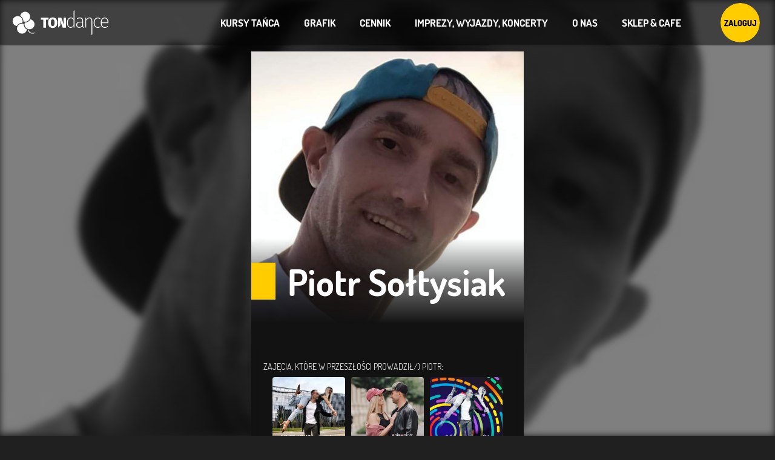

--- FILE ---
content_type: text/html; charset=UTF-8
request_url: https://www.tondance.pl/instruktorzy/859/piotr-soltysiak
body_size: 7356
content:
<!DOCTYPE html>
<html lang="pl">
	<head>
				<script>
		(function() {
		  setTimeout(function() {
			try {
			  var gtagScript = document.createElement('script');
			  gtagScript.src = 'https://www.googletagmanager.com/gtag/js?id=G-XSL30PP4M4';
			  gtagScript.async = true;
			  document.head.appendChild(gtagScript);
			  
			  window.dataLayer = window.dataLayer || [];
			  function gtag() { dataLayer.push(arguments); }

			  gtag('js', new Date());

			  gtag('config', 'G-XSL30PP4M4', {
				anonymize_ip: true,
				send_page_view: true
			  });

			  gtag('config', 'AW-988764649');

			} catch (e) {
			  console.error('Błąd ładowania Google Tag:', e);
			}
		  }, 4000);
		})();
		</script>
 	
<link rel="canonical" href="https://www.tondance.pl/instruktorzy/859/piotr-soltysiak" />
<base href="https://www.tondance.pl">
<meta charset="utf-8" />
<link rel="shortcut icon" href="/images_2021/icons/icons-tondance/icon.svg" type="image/svg+xml">
<link rel="apple-touch-icon" sizes="180x180" href="/images_2021/icons/icons-tondance/icon.svg">
<link rel="manifest" href="manifest.json">
<meta name="msapplication-TileColor" content="#000000">
<meta name="theme-color" content="#000000">



<meta name="description" content="Piotr Sołtysiak - Informacja o instruktorze tańca. Dowiedź się więcej kto uczy w Szkole Tańca TONdance" />
<meta name="keywords" content="kurs tańca, zajęcia taneczne, szkoła tańca, lekcje tańca, nauka tańca, Piotr Sołtysiak" />
<meta property="og:url" content="https://www.tondance.pl/instruktorzy/859/piotr-soltysiak" />
<meta property="og:site_name" content="Szkoła Tańca TONdance Travel" />
<meta property="og:type" content="website" />
<meta property="og:title" content="Piotr Sołtysiak | Szkoła Tańca TONdance Travel" />
<meta property="og:description" content="Piotr Sołtysiak - Informacja o instruktorze tańca. Dowiedź się więcej kto uczy w Szkole Tańca TONdance" />
<meta property="og:locale" content="pl_PL" />
<meta property="og:image" content="https://www.tondance.pl/_INSTRUKTORZY_/0859_piotr-soltysiak/profil-foto.jpg" />
<meta property="og:image:type" content="image/jpeg" />
<meta property="og:image:width" content="640" />
<meta property="og:image:height" content="640" />
<meta name="viewport" content="width=device-width, initial-scale=1, maximum-scale=1.0, user-scalable=0, shrink-to-fit=no">
<!--<link rel="preconnect" href="https://fonts.googleapis.com">
<link rel="preconnect" href="https://fonts.gstatic.com" crossorigin>
<link href="https://fonts.googleapis.com/css2?family=Dosis:wght@300;700&display=swap" rel="stylesheet">-->   

<link href="https://www.tondance.pl/_/css/normalize.css" rel="stylesheet">
<link href="https://www.tondance.pl/_/css/colors-dark.css" rel="stylesheet">
<link href="https://www.tondance.pl/_/css/main.css" rel="stylesheet">
<link href="https://www.tondance.pl/_/css/surface.css" rel="stylesheet">
<link href="https://www.tondance.pl/_/css/tondance-form.css" rel="stylesheet">
<link href="https://www.tondance.pl/_/css/tondance-article.css" rel="stylesheet">

<title>Piotr Sołtysiak | Szkoła Tańca TONdance Travel</title>

			<!-- Generated using https://microdatagenerator.org/localbusiness-microdata-generator/ -->
			<script type="application/ld+json">
				{
					"@context": "https://schema.org",
					"@type": ["School", "DanceGroup", "LocalBusiness"],
					"name": "TONdance - Szkoła Tańca Łódź",
					"address": {
						"@type": "PostalAddress",
						"streetAddress": "Kościuszki 116",
						"addressLocality": "Łódź",
						"addressRegion": "Łódzkie",
						"postalCode": "90-442",
						"addressCountry": "PL"
					},
					"email": "biuro@tondance.pl",
					"telephone": "+48 662 000 762",
					"url": "https://www.tondance.pl",
					"paymentAccepted": [ "cash", "credit card" ],
					"openingHours": "Mo,Tu,We,Th,Fr,Sa,Su 10:00-22:30",
					"openingHoursSpecification": [ {
						"@type": "OpeningHoursSpecification",
						"dayOfWeek": [
							"Monday",
							"Tuesday",
							"Wednesday",
							"Thursday",
							"Friday",
							"Saturday",
							"Sunday"
						],
						"opens": "10:00",
						"closes": "22:30"
					} ],
					"geo": {
						"@type": "GeoCoordinates",
						"latitude": "51.7572173",
						"longitude": "19.4569235"
					},
					"priceRange":"$$",
					"description" : "U nas nauczysz się tańczyć i poznasz nowych ciekawych ludzi na kursach tańca w Łodzi. SALSA, BACHATA, TANIEC IMPREZOWY / TANIEC UŻYTKOWY, TANGO, KIZOMBA, ZOUK, WCS. Otworzymy przed Tobą drzwi do świata prawdziwych, gorących imprez Latino. Szkoła Tańca dla dorosłych.  • Organizujemy kursy tańca dla par, singli i narzeczonych, (grupowe i indywidualne).  • U nas kupisz piękne i wygodne buty tanecznie oraz ślubne. Mamy sklep taneczny!  • Wyjedziesz z nami na niezapomniany wyjazd taneczno-integracyjny. Nad jezioro, w góry...   • Wynajmiesz od nas sale taneczne na swój trening, Mamy 3 sale taneczne w centrum Łodzi.   • Zorganizujemy Ci wieczór panieński, kawalerski lub inną imprezę.",
					"logo" : "https://www.tondance.pl/images_2021/logo/logo-kolor.svg",
					"sameAs": ["https://www.facebook.com/TONdanceTravel"],
					"keywords": "kurs tańca, kurs tańca łódź, zajęcia taneczne, szkoła tańca, szkoła tańca łódź, lekcje tańca, nauka tańca, tondance, studio tańca, bachata, salsa, kizomba, zouk, tango, taniec imprezowy, taniec użytkowy, pierwszy taniec, wyjazdy taneczne, imprezy integracyjne, sale taneczne, wieczory panieńskie",
					"image" : "https://tondance.pl/images/_kursy/_kurs-tanca/kursy-tanca_02.jpg"

				}
			</script>
		 


		<!-- Facebook Pixel Code -->
		<script>
			setTimeout(function(){ // Add by 2P to speedup
			  !function(f,b,e,v,n,t,s)
			  {if(f.fbq)return;n=f.fbq=function(){n.callMethod?
			  n.callMethod.apply(n,arguments):n.queue.push(arguments)};
			  if(!f._fbq)f._fbq=n;n.push=n;n.loaded=!0;n.version='2.0';
			  n.queue=[];t=b.createElement(e);t.async=!0;
			  t.src=v;s=b.getElementsByTagName(e)[0];
			  s.parentNode.insertBefore(t,s)}(window, document,'script',
			  'https://connect.facebook.net/en_US/fbevents.js');
			  fbq('init', '291678208200878');
			  fbq('track', 'PageView');
			}, 3000);  // Add by 2P to speedup
		</script>
		<noscript><img height="1" width="1" style="display:none"
		  src="https://www.facebook.com/tr?id=291678208200878&ev=PageView&noscript=1"
		/></noscript>
		<!-- END Facebook Pixel Code -->
		
<!--<script src="_/js/iconify.js"></script>--> 
<script src="https://www.tondance.pl/_/js/iconify-icon.min.js"></script>
<!--<script src="https://code.iconify.design/2/2.0.3/iconify.min.js"></script>
<script src="//code.iconify.design/1/1.0.6/iconify.min.js"></script>-->	</head>
	<body>
			<div class="titlebar">
		<div class="titlebar-logo titlebar-logo-biale">
			<img style="height: 3.75rem; width: 9rem;" src="/images_2021/logo/logo-biale.svg" alt="Logo TONdance Travel (białe)"> 
		</div>
		<div class="click titlebar-logo titlebar-logo-kolor" onclick="window.location.assign('/');">					
			<img style="height: 3.75rem; width: 9rem;" src="/images_2021/logo/logo-kolor.svg" alt="Logo TONdance Travel (kolor)"> 
		</div>

		<div class="titlebar-menu-login">
			<nav class="titlebar-menu">
				<div class="desktop">
					<ul>
						<li>
						KURSY TAŃCA
						<ul>
							<a href="/kursy-dla-poczatkujacych"><li>KURSY TAŃCA W PARACH</li></a>
							<a href="/kursy-tanca-solo-ladies"><li>KURSY TAŃCA SOLO</li></a>
							<a href="/taniec-dla-dzieci"><li>ZAJĘCIA DLA DZIECI</li></a>
							<a href="/aktualnosci"><li>ZAJĘCIA EXCLUSIVE WEEKEND</li></a>
							<a href="/ranking"><li>RANKING KURSANTÓW</li></a>
							<!--<a href="/kursy/18/przedmalzenskie-nauki-tanca"><li>DLA NOWOŻEŃCÓW</li></a>-->
							
						</ul>
					</li>
						<li>
							GRAFIK
							<ul>
								<a href="/grafik/taniec"><li>ZAJĘCIA TANECZNE</li></a>
								<a href="/grafik/fitness"><li>ZAJĘCIA FITNESS</li></a>
								<a href="/grafik/dzieci"><li>ZAJĘCIA DLA DZIECI</li></a>
								<a href="/grafik"><li>WSZYSTKO</li></a>
							</ul>
						</li>
						<a href="/cennik"><li>CENNIK</li></a>
						<li>
							IMPREZY, WYJAZDY, KONCERTY
							<ul>
								<a href="/kalendarium-imprez-tanecznych"><li>IMPREZY TANECZNE W ŁODZI</li></a>
								<a href="/wyjazdy-taneczne"><li>WYJAZDY TANECZNO-INTEGRACYJNE</li></a>
								<a href="/koncerty" class="disabled"><li>KONCERTY</li></a>
								<a href="/taniec-w-wielkim-miescie"><li>GALERIA: TANIEC W WIELKIM MIEŚCIE</li></a>
							</ul>
						</li>
						
						<li>
							O NAS
							<ul>
								<a href="/instruktorzy"><li>INSTRUKTORZY</li></a>
								<a href="/kontakt"><li>KONTAKT / ADRES / DOJAZD</li></a>
								<a href="https://www.facebook.com/TONdanceTravel/"><li>NASZ FACEBOOK</li></a>
								<a href="http://m.me/1746851818949901"><li>NAPISZ NA MESSENGERZE</li></a>
								<a href="mailto:biuro@tondance.pl"><li>NAPISZ EMAIL</li></a>
															</ul>
						</li>
						<li>
							SKLEP & CAFE
							<ul>
								<a href="https://www.buty.tondance.pl"><li>SKLEP TANECZNY</li></a>
								<a href="https://www.cafe.tondance.pl"><li>NASZA KAWIARNIA</li></a>
							</ul>
						</li>
					</ul>
				</div>
			</nav>
			
			<div class="titlebar-login"> 					<button class="titlebar-profil-foto click flex row-CC" onclick="window.location.href='/login-2'" >
						<img style="height: 3.25rem; width: 3.25rem;" src="/images_2021/button/zaloguj.svg" alt="Zaloguj">
					</button> 			</div>
		</div>
	</div> 	<style>
		.bottomMenu div { /* przekopiowane z normalize.css dla zachowania kompatybilno�ci */
    display: flex;
    flex-direction: column;
    position: relative;
}

.bottomMenu {
	display: flex; flex-direction: column; align-items: center;
	position: fixed; left: 0; bottom: 0; z-index: 1500; 
	justify-content: center;
	width: 100vw; min-width: 100vw; max-width: 100vw;
	background-color: #202020;
	border-top: 0.0625rem solid #303030;
	color: rgba(255, 255, 255, 0.87);
	box-shadow: 0 0.5rem 0.625rem 0.0625rem rgba(0,0,0,0.14), 0 0.1875rem 0.875rem 0.125rem rgba(0,0,0,0.12), 0 0.3125rem 0.3125rem -0.1875rem rgba(0,0,0,0.20);
}

@media screen and (orientation: landscape) and (min-width: 1201px) {
	.bottomMenu {
		display: none;
	}
}


#buttonqr { display:none;}

.bottomMenu .barMenu {
	flex-direction: row;
	width: 22.5rem; min-width: 22.5rem; max-width: 22.5rem;
	padding: 0rem 0.25rem;
	justify-content: space-between;
}

.bottomMenu .button-tool {
	display: flex; flex-direction: column;
	width: 4rem; height: 3.75rem;
	justify-content: flex-end; align-items: center;
	color: rgba(255, 255, 255, 0.87);
	padding-bottom: 0.65rem;
	z-index: 1500;
}

.flyButton {
	display: none;
}
.bottomMenu .button-fly-tool {
	display: flex; flex-direction: column;
	width: 4rem; height: 4rem;
	justify-content: flex-end; align-items: center;
	color: rgba(255, 255, 255, 0.87);
	padding-bottom: 0.65rem;
	position: absolute; left: -2rem; top: -5.5rem;
	z-index: 1490;
}

.bottomMenu .button-tool-icon {
	width: 1.5rem; height: 1.5rem;
	justify-content: center; align-items: center;
	font-size:1.5rem;
}

.bottomMenu .button-tool-text {
	height: 0.75rem; max-width: 4rem;
	font-size: 0.65rem; margin-top: 0.2rem;
	text-align:center;
	justify-content: center; align-items: center;
} 

.bottomMenu .fullMenu-close {display: none;}
.bottomMenu .fullMenu {
	padding-bottom: 1rem;
}
.bottomMenu .fullMenu a {
	height: 3rem;
	display: flex;
	justify-content: flex-start;
	align-items: center;
	padding: 0 1rem;
	text-transform: uppercase;
	color: rgba(255, 255, 255, 0.87);
}

.bottomMenu .fullMenu a iconify-icon { font-size:1.5rem; padding:0.75rem 0.75rem 0.75rem 0rem;}

.bottomMenu .divider {
	border-top: solid 0.0625rem rgba(255, 255, 255, 0.27);
	margin-top: 0.25rem;
	margin-bottom: 0.5rem;
}

.bottomMenuZaslonka {
	display: none;
	position: fixed; top:0; width: 100vw; height: 100vh;
	background-color: black;
	opacity: 0.75;
	z-index: 1400;
}

.bottomMenu .button-tool-icon-big {
	position: absolute; top: -2rem;
	background-color: #FFCC00;
	width: 4rem;
	height: 4rem;
	color: black;
	border-radius: 50%;
	font-size: 2.25rem;
	justify-content: center; align-items: center;
	box-shadow: 0 0.25rem 0.3125rem 0 rgba(0,0,0,0.4), 0 0.0625rem 0.625rem 0 rgba(0,0,0,0.2), 0 0.125rem 0.25rem -0.0625rem rgba(0,0,0,0.20);
}

.bottomMenu .button-tool-icon-mini {
	background-color: #FFCC00;
	width: 2.5rem;
	height: 2.5rem;
	color: black;
	border-radius: 50%;
	font-size: 1.5rem;
	justify-content: center; align-items: center;
	box-shadow: 0 0.25rem 0.3125rem 0 rgba(0,0,0,0.4), 0 0.0625rem 0.625rem 0 rgba(0,0,0,0.2), 0 0.125rem 0.25rem -0.0625rem rgba(0,0,0,0.20);
}


.topMenu {
	display: flex;
	position: absolute; left: 0; top: 0; z-index: 1100;
	width: 100vw; min-width: 100vw; max-width: 100vw;
	height: var(--topbarHeight); min-height: var(--topbarHeight); max-height: var(--topbarHeight);
	background-color: var(--kolor-topBar-background);
	flex-direction: row; 
	justify-content: space-between; align-items: center;
	padding: 0 0.55rem;
	box-shadow: 0 0.1875rem 0.375rem rgba(0,0,0,0.16), 0 0.1875rem 0.375rem rgba(0,0,0,0.23); 
}

.topMenu .logo {
	height: calc(var(--topbarHeight) - 1rem);
	width: calc((var(--topbarHeight) - 1rem) * 3.114933784164553);
	position: relative; 
}

.topMenu .imglogo {
	height: calc(var(--topbarHeight) - 1rem);
	width: calc((var(--topbarHeight) - 1rem) * 3.114933784164553);
	position: absolute; left:0rem; top:0rem;
}

.topMenu .menu {
	flex-direction: row;
	align-items: center;
}

.topMenu .menu ul {
	display: flex;
	flex-direction: row; 
	list-style: none;
	margin: 0;
	padding-left: 0;
}

.topMenu .menu>ul {
	height:4rem;
	padding-right: 3rem;
}

.topMenu .menu li {
	color: #fff;
	display: flex;
	flex-direction: row;
	justify-content: center;
	align-items: center; 
	flex-wrap: nowrap;
	padding: 1rem;
	height: 100%;
	position: relative;
	text-decoration: none;
	transition-duration: 0.5s;
	font-weight: 700;
	font-size: 1rem;
	color: #fff;
}
  
.topMenu .menu li a {
	color: inherit;
}

.topMenu .menu li:hover {
  background: var(--kolor-1);
  color: #000;
  cursor: pointer;
}

.topMenu .menu li.disabled:hover,
.topMenu .menu li.disabled {
  background: rgb(5,5,5,0.75);
  color: gray;
  cursor: not-allowed;
}


.topMenu .menu ul li ul {
  background: rgb(5,5,5,0.75); 
  visibility: hidden;
  opacity: 0;
  min-width: 18rem;
  position: absolute;
  top: 3rem;
  transition: all 0.5s ease;
  margin-top: 1rem;
  left: 0;
  display: none;
}

.topMenu .menu ul li:hover > ul,
.topMenu .menu ul li:focus-within > ul, /* this is the line we add */
.topMenu .menu ul li ul:hover {
  visibility: visible;
  opacity: 1;
  display: block;
}

.topMenu .menu ul li ul li {
  clear: both;
  width: 100%;
}

.topMenu .profilFoto {
	width: 3.25rem; height:3.25rem; border-radius: 50%; padding: 0rem;  
}

.topMenu .profilFoto img {
	
}

	</style>		<div class="bottomMenuZaslonka" onclick="hideGrafikSubMenu(); hideBottomMenu();">
		</div>
		<nav class="bottomMenu">
			<div class="barMenu">
				<a class="button-tool click hovered" href="/kalendarium-imprez-tanecznych">
					<div class="button-tool-icon">
						<iconify-icon icon="mdi:party-popper"></iconify-icon>
					</div>
					<div class="button-tool-text">
						Imprezy
					</div>
				</a>
				<a class="button-tool click hovered" href="/ranking">
					<div class="button-tool-icon">
						<!--<iconify-icon icon="entypo:price-tag"></iconify-icon>-->
						<iconify-icon icon="material-symbols:trophy"></iconify-icon>
					</div>
					<div class="button-tool-text">
						Rankingi
					</div>
				</a>
				 
					<div class="button-tool click hovered" onclick="toggleGrafikSubMenu();">
						<div class="button-tool-icon-big">
							<iconify-icon icon="mdi:calendar-clock"></iconify-icon>
						</div> 
						<div class="button-tool-text">
							Grafik
						</div>
					</div>
					
				
								<a class="button-tool click hovered" href="https://www.cafe.tondance.pl">
					<div class="button-tool-icon">
						<iconify-icon icon="mdi:coffee-outline"></iconify-icon>
					</div>
					<div class="button-tool-text">
						TONdance CAFE
					</div>
				</a>
								<div id="toggle-fullMenu" class="button-tool click" style="justify-content: center; padding-bottom: 0rem;" onclick="toggleBottomMenu();">
					<div class="button-tool-icon fullMenu-show">
						<iconify-icon icon="mdi:menu"></iconify-icon>
					</div>
					<div class="button-tool-icon fullMenu-close">
						<iconify-icon icon="mdi:close"></iconify-icon>
					</div>
				</div>
			</div>
			<div class="flyButton">
				<a class="button-fly-tool click hovered grafikSubMenu_1" onclick="hideGrafikSubMenu();" href="/grafik/fitness">
					<div class="button-tool-icon-mini">
						<iconify-icon icon="material-symbols:fitness-center-rounded"></iconify-icon>
					</div> 
					<div class="button-tool-text">
						Fitness
					</div>
				</a>
				<!--
				<a class="button-fly-tool click hovered grafikSubMenu_3" onclick="hideGrafikSubMenu();" href="/taniec-dla-dzieci">
					<div class="button-tool-icon-mini">
						<iconify-icon icon="mdi:children-toy"></iconify-icon>
					</div> 
					<div class="button-tool-text">
						Dla dzieci
					</div>
				</a>-->
				<a class="button-fly-tool click hovered grafikSubMenu_2" onclick="hideGrafikSubMenu();" href="/grafik/taniec">
					<div class="button-tool-icon-mini">
						<iconify-icon icon="mdi:dance-ballroom"></iconify-icon>
					</div> 
					<div class="button-tool-text">
						Taniec
					</div>
				</a>
			</div> 
			<div class="fullMenu" style="display:none;">
				<hr style="width: 100vw; color: #404040; border-color: #404040; ">
				<a href="/">
					<iconify-icon icon="mdi-home-outline"></iconify-icon> Strona główna</a>
					
				<a href="/aktualnosci">
					<iconify-icon icon="ic:baseline-workspace-premium"></iconify-icon>Zajęcia Exclusive Weekend</a>
					
				<a href="/kursy-dla-poczatkujacych">
					<iconify-icon icon="mdi-human-male-female"></iconify-icon> Kursy tańca w parach dla początkujących</a>
					
				<a href="/kursy-tanca-solo-ladies">
					<iconify-icon icon="mdi-human-female-dance"></iconify-icon>Kursy tańca solo</a>
					
									
								<div class="divider"></div>
				<a href="/wyjazdy-taneczne">
					<iconify-icon icon="mdi:bag-suitcase"></iconify-icon> Wyjazdy taneczno-integracyjne</a>
					
				<a href="/taniec-w-wielkim-miescie">
					<iconify-icon icon="foundation:photo"></iconify-icon> Galeria "Taniec w Wielkim Mieście"</a>
					
				<hr style="width: 90vw; color: #404040; border-color: #404040; ">
				<a href="/instruktorzy">
					<iconify-icon icon="mdi:school"></iconify-icon> Instruktorzy TONdance</a>
					
				<a href="/cennik">
				<iconify-icon icon="entypo:price-tag"></iconify-icon>Cennik zajęć</a>
					
					
				<a href="/kontakt">
					<img src="/images_2021/icons/icon-tondance.svg" alt="TONdance icon" style="width:1.5rem; height: 1.5rem; margin-right: 0.75rem;"/> Kontakt</a>
								
			</div>
		</nav>
		<script>
		var subMenuVisible = 0;
		var bottomMenuVisible = 0;
		
		function toggleGrafikSubMenu() {
			if (subMenuVisible == 0) {
				showGrafikSubMenu();
			} else {
				hideGrafikSubMenu();
			}
		}
		
		function hideGrafikSubMenu() {
			$(".grafikSubMenu_1").animate({ left: '-2rem', top: '-5.5rem' }, 200, function() {$(".flyButton").hide();});  
			$(".grafikSubMenu_2").animate({ left: '-2rem', top: '-5.5rem' }, 200);
			$(".grafikSubMenu_3").animate({ left: '-2rem', top: '-5.5rem' }, 200);
			if (bottomMenuVisible == 0) { $(".bottomMenuZaslonka").fadeOut(); }
			subMenuVisible = 0;
		}
		
		function showGrafikSubMenu() {
			$(".flyButton").show();
			$(".grafikSubMenu_1").animate({ left: '-6rem', top: '-8rem' }, 200);
			$(".grafikSubMenu_2").animate({ left: '2rem', top: '-8rem' }, 200);
			$(".grafikSubMenu_3").animate({ left: '-2rem', top: '-10rem' }, 200);  
			$(".bottomMenuZaslonka").fadeIn();
			subMenuVisible = 1;
			hideBottomMenu();
		}
		
		function toggleBottomMenu() {
			if (bottomMenuVisible == 0) {
				showBottomMenu();
				hideGrafikSubMenu();
			} else {
				hideBottomMenu();
				hideGrafikSubMenu(); 
			}
		}
		
		function showBottomMenu() {
			$(".fullMenu").slideDown();
			$(".fullMenu-show").hide();
			$(".fullMenu-close").show();
			$(".bottomMenuZaslonka").fadeIn();
			bottomMenuVisible = 1;
		}	
		
		function hideBottomMenu() {
			$(".fullMenu").slideUp();
			$(".fullMenu-show").show();
			$(".fullMenu-close").hide();
			if (subMenuVisible == 0) { $(".bottomMenuZaslonka").fadeOut(); }
			bottomMenuVisible = 0;
		}
			
		</script>
	 

	<div class="full-background" style="background-image:url('/_INSTRUKTORZY_/0859_piotr-soltysiak/profil-foto.jpg');"></div>	
	<div class="mobile-width title-cover surface-00" style=" width: 22.5rem; height: 22.5rem; object-fit: cover; background-image:url('/_INSTRUKTORZY_/0859_piotr-soltysiak/profil-foto.jpg');"></div>
		
	<div class="main-content">
		<div class="mobile-width title-content" style=" height: 22.5rem;">
			<div class="gradient-121212" style="padding-top:2rem;">
				<div class="title-header-border">
					<div class="title-header-info">
						<h2 class="title-header-info-text">
													</h2>
					</div>
					<div class="title-header-h1">
						<h1> 
							Piotr Sołtysiak 
						</h1>
					</div>
				</div>
			</div>
		</div>
		<div class="mobile-width padding-all surface-00">
			<div class="tondance-content artykul">
				 
			</div>
		</div>

					<div class="mobile-width surface-00 relative padding-bottom">
				<div class="mobile-width surface-00 padding-bottom" style="justify-content: flex-start; position: relative;">
					<div class=" padding-top padding-left padding-right tondance-content">
					<h2 class="ss tondance-content-header">ZAJĘCIA, KTÓRE W PRZESZŁOŚCI PROWADZIŁ/) PIOTR:</h2>
				</div> 		<div  class="tondance-content-body-scrollx">
	<a class="cover-6x8 click" href="/eventy/271/spice-your-bachata-up-by-ania-piotr-bachata-special-class">
		<div class="cover-6x8-title" style=" width: 6rem; height: 8rem; background-image:url('https://www.tondance.pl/_EVENTY_/0271_2025-10-13_bachata_ania-piotr/cover-www_6x8_2x.jpg');">
			<div class="gradient-121212" style ="border-radius: 0 0 0.2rem 0.2rem;">
				<h3 class="cover-title-header" style="width: 6rem;">
					<span style="display:none;">Spice your Bachata up by Ania & Piotr | Bachata | Special Class</span>
					<img style="width:6rem; height:2rem;" src="https://www.tondance.pl/_EVENTY_/0271_2025-10-13_bachata_ania-piotr/cover-www-title_6x2_2x.png" alt="Spice your Bachata up by Ania & Piotr | Bachata | Special Class">									</h3>
				<div class="cover-6x8-poziom">
					Poziom ŚREDNI				</div>
			</div>
		</div>
		<div class="cover-6x8-footer">
			<div class="cover-6x8-line-1"><span class="iconify" data-icon="mdi:calendar-today"></span>&nbsp;&nbsp;13.10.&nbsp;&nbsp; <span style="color:var(--kolor-primery); font-weight: 700; padding-left:0.25rem; padding-right: 0.25rem;">|</span> &nbsp;&nbsp;20:30</div>
			<div class="cover-6x8-line-2">
				<div class="cover-6x8-line-2"></div>
				<div class="cover-6x8-line-3"></div>
			</div>
		</div>	</a>
	<a class="cover-6x8 click" href="/eventy/191/bachazouk-special-weekend">
		<div class="cover-6x8-title" style=" width: 6rem; height: 8rem; background-image:url('https://www.tondance.pl/_EVENTY_/0191_2024-08-31_weekend-bachazouk_ania-piotr/cover-www_6x8_2x.jpg');">
			<div class="gradient-121212" style ="border-radius: 0 0 0.2rem 0.2rem;">
				<h3 class="cover-title-header" style="width: 6rem;">
					<span style="display:none;">BACHAZOUK | Special Weekend</span>
					<img style="width:6rem; height:2rem;" src="https://www.tondance.pl/_EVENTY_/0191_2024-08-31_weekend-bachazouk_ania-piotr/cover-www-title_6x2_2x.png" alt="BACHAZOUK | Special Weekend">									</h3>
				<div class="cover-6x8-poziom">
					Poziom ŚREDNI				</div>
			</div>
		</div>
		<div class="cover-6x8-footer">
			<div class="cover-6x8-line-1"><span class="iconify" data-icon="mdi:calendar-today"></span>&nbsp;&nbsp;31.08.&nbsp;&nbsp; <span style="color:var(--kolor-primery); font-weight: 700; padding-left:0.25rem; padding-right: 0.25rem;">|</span> &nbsp;&nbsp;13:00</div>
			<div class="cover-6x8-line-2">
				<div class="cover-6x8-line-2"></div>
				<div class="cover-6x8-line-3"></div>
			</div>
		</div>	</a>
	<a class="cover-6x8 click" href="/eventy/179/bachata-tips-tricks-by-ania-i-piotr-bachata-exclusive-weekend">
		<div class="cover-6x8-title" style=" width: 6rem; height: 8rem; background-image:url('https://www.tondance.pl/_EVENTY_/0179_2024-05-11_weekend-bachata_ania-piotr/cover-www_6x8_2x.jpg');">
			<div class="gradient-121212" style ="border-radius: 0 0 0.2rem 0.2rem;">
				<h3 class="cover-title-header" style="width: 6rem;">
					<span style="display:none;">BACHATA TIPS&TRICKS BY ANIA I PIOTR | Bachata | Exclusive Weekend</span>
					<img style="width:6rem; height:2rem;" src="https://www.tondance.pl/_EVENTY_/0179_2024-05-11_weekend-bachata_ania-piotr/cover-www-title_6x2_2x.png" alt="BACHATA TIPS&TRICKS BY ANIA I PIOTR | Bachata | Exclusive Weekend">									</h3>
				<div class="cover-6x8-poziom">
					Poziom ŚREDNI				</div>
			</div>
		</div>
		<div class="cover-6x8-footer">
			<div class="cover-6x8-line-1"><span class="iconify" data-icon="mdi:calendar-today"></span>&nbsp;&nbsp;12.05.&nbsp;&nbsp; <span style="color:var(--kolor-primery); font-weight: 700; padding-left:0.25rem; padding-right: 0.25rem;">|</span> &nbsp;&nbsp;13:00</div>
			<div class="cover-6x8-line-2">
				<div class="cover-6x8-line-2"></div>
				<div class="cover-6x8-line-3"></div>
			</div>
		</div>	</a>
	<a class="cover-6x8 click" href="/eventy/153/piotr-soltysiak-ania-korban-bachata-exclusive-weekend">
		<div class="cover-6x8-title" style=" width: 6rem; height: 8rem; background-image:url('https://www.tondance.pl/_EVENTY_/0153_2023-01-06_weekend-bachata_ania-piotr/cover-www_6x8_2x.jpg');">
			<div class="gradient-121212" style ="border-radius: 0 0 0.2rem 0.2rem;">
				<h3 class="cover-title-header" style="width: 6rem;">
					<span style="display:none;">Piotr Sołtysiak & Ania Korban | Bachata | Exclusive Weekend</span>
					<img style="width:6rem; height:2rem;" src="https://www.tondance.pl/_EVENTY_/0153_2023-01-06_weekend-bachata_ania-piotr/cover-www-title_6x2_2x.png" alt="Piotr Sołtysiak & Ania Korban | Bachata | Exclusive Weekend">									</h3>
				<div class="cover-6x8-poziom">
					Poziom ŚREDNI				</div>
			</div>
		</div>
		<div class="cover-6x8-footer">
			<div class="cover-6x8-line-1"><span class="iconify" data-icon="mdi:calendar-today"></span>&nbsp;&nbsp;06.01.&nbsp;&nbsp; <span style="color:var(--kolor-primery); font-weight: 700; padding-left:0.25rem; padding-right: 0.25rem;">|</span> &nbsp;&nbsp;13:00</div>
			<div class="cover-6x8-line-2">
				<div class="cover-6x8-line-2"></div>
				<div class="cover-6x8-line-3"></div>
			</div>
		</div>	</a>
	<a class="cover-6x8 click" href="/eventy/142/piotr-soltysiak-ania-korban-bachata-exclusive-weekend">
		<div class="cover-6x8-title" style=" width: 6rem; height: 8rem; background-image:url('https://www.tondance.pl/_EVENTY_/0142_2023-10-14_bachata_ania-piotr/cover-www_6x8_2x.jpg');">
			<div class="gradient-121212" style ="border-radius: 0 0 0.2rem 0.2rem;">
				<h3 class="cover-title-header" style="width: 6rem;">
					<span style="display:none;">Piotr Sołtysiak & Ania Korban | Bachata | Exclusive Weekend</span>
					<img style="width:6rem; height:2rem;" src="https://www.tondance.pl/_EVENTY_/0142_2023-10-14_bachata_ania-piotr/cover-www-title_6x2_2x.png" alt="Piotr Sołtysiak & Ania Korban | Bachata | Exclusive Weekend">									</h3>
				<div class="cover-6x8-poziom">
					Poziom ŚREDNI				</div>
			</div>
		</div>
		<div class="cover-6x8-footer">
			<div class="cover-6x8-line-1"><span class="iconify" data-icon="mdi:calendar-today"></span>&nbsp;&nbsp;14.10.&nbsp;&nbsp; <span style="color:var(--kolor-primery); font-weight: 700; padding-left:0.25rem; padding-right: 0.25rem;">|</span> &nbsp;&nbsp;15:00</div>
			<div class="cover-6x8-line-2">
				<div class="cover-6x8-line-2"></div>
				<div class="cover-6x8-line-3"></div>
			</div>
		</div>			<div class="cover-6x8-stick">Od 3.10 - zapisy tylko <br>na listę rezerwową</div>	</a>		</div>
		<div class="tondance-content-body-scrollx-shine-right"></div>
		<div class="tondance-content-body-scrollx-shine-left"></div>				</div>
			</div> 		
		<div class="end-page mobile-width"></div>
	</div>
			<script src="https://www.tondance.pl/_/js/jquery-3.7.0.min.js"></script>
	
	<!-- TONdance Travel JavaScript -->
	<script src="./_/js/tondance.js"></script>

	<script> ZXL(); </script>		<script>
			$(document).ready(function() {
				setTimeout(function() {
					$.get("https://www.tondance.pl/background-app", function(data, status){ a=1; });
					
				}, 5000);
			});
		</script>
	</body>
</html> 

--- FILE ---
content_type: text/css
request_url: https://www.tondance.pl/_/css/colors-dark.css
body_size: 456
content:
/* Zmienne */
:root {
	--kolor-background: #202020; /* #121212;	*/
	--kolor-on-background: white;	
	--kolor-surface: #202020; /* #121212;	*/		
	--kolor-on-surface: white;			--kolor-on-surface-rgb: 255, 255, 255;
	--kolor-primery: #FFCC00;			--kolor-primery-rgb: 255, 204, 0;
	--kolor-on-primery: black;
	--kolor-secondary: #6BA443;
	--kolor-on-secondary: black;
	--kolor-error: #DB2C29;
	--kolor-on-error: black;
	
	--kolor-background-semitransparent: rgb(0, 0, 0, 0.5);
	
	--kolor-1: #FFCC00; /* żółty */
	--kolor-2: #6BA443; /* zielony */
	--kolor-3: #EC8B24; /* pomarańczowy */
	--kolor-4: #DB2C29; /* czerwony */
	--kolor-5: #892062; /* fioletowy */
	--kolor-6: #005A8C; /* niebieski */
	
/*
	--kolor-background-00: #202020; 
	--kolor-background-01: #2C2C2C;
	--kolor-background-02: #303030; 
	--kolor-background-03: #323232;
	--kolor-background-04: #353535;
	--kolor-background-06: #3a3a3a;
	--kolor-background-08: #3c3c3c;
	--kolor-background-12: #414141;
	--kolor-background-16: #424242;
	--kolor-background-24: #464646;
*/
 	
	--kolor-background-00: #121212;
	--kolor-background-01: #1e1e1e;
	--kolor-background-02: #222222;
	--kolor-background-03: #242424;
	--kolor-background-04: #272727;
	--kolor-background-06: #2c2c2c;
	--kolor-background-08: #2e2e2e;
	--kolor-background-12: #333333;
	--kolor-background-16: #343434;
	--kolor-background-24: #383838;
 	
	--opcity-on-background-high: 0.87;
	--opcity-on-background-medium: 0.60;
	--opcity-on-background-disabled: 0.38;
	
	--opcity-background-hovered: rgb(255, 255, 255, 0.12);
	--opcity-background-focused: rgb(255, 255, 255, 0.05); 
	
	--kolor-edge-light: #404040;
	--kolor-edge-dark: #070707;
	
}


--- FILE ---
content_type: text/css
request_url: https://www.tondance.pl/_/css/surface.css
body_size: 380
content:
.surface-00 {
	background-color: var(--kolor-background-00);
	box-shadow: none;
	color: var(--kolor-on-background);
}

.surface-01, .surface-02, .surface-03, .surface-04, .surface-06, .surface-08, .surface-12, .surface-16, .surface-24  {
	display: inline-block;
	border-radius: 0.125rem;
	color: var(--kolor-on-background);
	width: 100%;
	border-top: solid 0.0625rem var(--kolor-edge-light);
	border-left: solid 0.0625rem var(--kolor-edge-light);
	border-bottom: solid 0.0625rem var(--kolor-edge-dark);
	border-right: solid 0.0625rem var(--kolor-edge-dark);
}

.surface-01 {
	background-color: var(--kolor-background-01);
	box-shadow: 0 0.0625rem 0.0625rem 0 rgba(0,0,0,0.14), 0 0.125rem 0.0625rem -0.0625rem rgba(0,0,0,0.12), 0 0.0625rem 0.1875rem 0 rgba(0,0,0,0.20);
}

.surface-02 {
	background-color: var(--kolor-background-02);
	box-shadow: 0 0.125rem 0.125rem 0 rgba(0,0,0,0.14), 0 0.1875rem 0.0625rem -0.125rem rgba(0,0,0,0.12), 0 0.0625rem 0.3125rem 0 rgba(0,0,0,0.20);
}

.surface-03 {
	background-color: var(--kolor-background-03);
	box-shadow: 0 0.1875rem 0.25rem 0 rgba(0,0,0,0.14), 0 0.1875rem 0.1875rem -0.125rem rgba(0,0,0,0.12), 0 0.0625rem 0.5rem 0 rgba(0,0,0,0.20);
}

.surface-04 {
	background-color: var(--kolor-background-04);
	box-shadow: 0 0.25rem 0.3125rem 0 rgba(0,0,0,0.14), 0 0.0625rem 0.625rem 0 rgba(0,0,0,0.12), 0 0.125rem 0.25rem -0.0625rem rgba(0,0,0,0.20);
}

.surface-06 {
	background-color: var(--kolor-background-06);
	box-shadow: 0 0.375rem 0.625rem 0 rgba(0,0,0,0.14), 0 0.0625rem 1.125rem 0 rgba(0,0,0,0.12), 0 0.1875rem 0.3125rem -0.0625rem rgba(0,0,0,0.20);
}

.surface-08 {
	background-color: var(--kolor-background-08);
	box-shadow: 0 0.5rem 0.625rem 0.0625rem rgba(0,0,0,0.14), 0 0.1875rem 0.875rem 0.125rem rgba(0,0,0,0.12), 0 0.3125rem 0.3125rem -0.1875rem rgba(0,0,0,0.20);
}

.surface-12 {
	background-color: var(--kolor-background-12);
	box-shadow: 0 0.75rem 1.0625rem 0.125rem rgba(0,0,0,0.14), 0 0.3125rem 1.375rem 0.25rem rgba(0,0,0,0.12), 0 0.4375rem 0.5rem -0.25rem rgba(0,0,0,0.20);
}

.surface-16 {
	background-color: var(--kolor-background-16);
	box-shadow: 0 1rem 1.5rem 0.125rem rgba(0,0,0,0.14), 0 0.375rem 1.875rem 0.3125rem rgba(0,0,0,0.12), 0 0.5rem 0.625rem -0.3125rem rgba(0,0,0,0.20);
}

.surface-24 {
	background-color: var(--kolor-background-24);
	box-shadow: 0 1.5rem 2.375rem 0.1875rem rgba(0,0,0,0.14), 0 0.5625rem 2.875rem 0.5rem rgba(0,0,0,0.12), 0 0.6875rem 0.9375rem -0.4375rem rgba(0,0,0,0.20);
}


--- FILE ---
content_type: text/css
request_url: https://www.tondance.pl/_/css/tondance-article.css
body_size: 492
content:
article.tondance {
	display: flex; flex-direction: column; justify-content: flex-start; align-items:flex-start;
	width:100%;
	line-height: 1.65;
}

article.tondance h1 {
	font-size: 1.85rem; font-weight: 900; line-height: 1.35; text-align: left;
	padding: 2rem 1rem 0.5rem 1rem; width: 100%;
} 

article.tondance h2 {
	font-size: 1.35rem; font-weight: 700; text-align: left;
	padding: 1.5rem 1rem 0rem 2rem; width: 100%;
}

article.tondance h3 {
	font-size: 1.1rem; font-weight: 700; text-align: left;
	padding: 1.35rem 1rem 0rem 3rem; width: 100%;
}

article.tondance h4 {
	font-size: 1rem; font-weight: 300; text-decoration: underline; text-align: left;
	padding: 0.75rem 1rem 0rem 4rem; width: 100%;
}

article.tondance p {
	font-size: 1rem; font-weight: 300;
	padding: 0.5rem 1rem 0rem 1rem;
	opacity: var(--opcity-on-background-high);
}

article.tondance h1 ~ p {
	padding: 0.5rem 1rem 0rem 2rem;
}

article.tondance h2 ~ p {
	padding: 0.5rem 1rem 0rem 3rem;
}

article.tondance h3 ~ p {
	padding: 0.5rem 1rem 0rem 4rem;
} 

article.tondance h4 ~ p {
	padding: 0.5rem 1rem 0rem 5rem;
}

article.tondance .p1 { padding: 0.5rem 1rem 0rem 1rem; }
article.tondance .p2 { padding: 0.5rem 1rem 0rem 2rem; }
article.tondance .p3 { padding: 0.5rem 1rem 0rem 3rem; }
article.tondance .p4 { padding: 0.5rem 1rem 0rem 4rem; }

article.tondance small  { font-size: 80%; line-height: 1;}

article.tondance ul {}

article.tondance li {}

article.tondance ol {}

article.tondance img { width: 100%; padding-top: 0.75rem; opacity: 1; }

article.tondance blockquote {
	background-color: var(--kolor-primery);
	color: var(--kolor-on-primery);
	padding: 2rem;
	margin: 1rem 0;
	font-style: italic;
	
} /* Fragmenty wyróżnione */

article.tondance h1 ~ blockquote {
	padding: 2rem 2rem 2rem 2rem;
}

article.tondance h2 ~ blockquote {
	padding: 2rem 2rem 2rem 3rem;
}

article.tondance h3 ~ blockquote {
	padding: 2rem 2rem 2rem 4rem;
} 

article.tondance h4 ~ blockquote {
	padding: 2rem 2rem 2rem 5rem;
}

article.tondance pre {} /* Fragmenty wyróżnione */ 

article.tondance .in-h1 {padding-left: 1rem;}
article.tondance .in-h1 {padding-left: 1rem;}
article.tondance .in-h1 {padding-left: 1rem;}
article.tondance .in-h1 {padding-left: 1rem;}

article.tondance b { font-weight: 900; }

--- FILE ---
content_type: application/javascript
request_url: https://www.tondance.pl/_/js/tondance.js
body_size: 1384
content:
///////////////////////////////////////////////
////////// Wykonuje si� zawsze po wczytaniu JQ
$(function() {
	noSubmit(); // Wy��cza Submit w okre�lonych formularzach
	$(".hidden").hide(); // ukrywa elementy z klas� hidden
	newMenu(); // W��cza obd�ug� NEW MENU
	pageScroll(); // W��cza �adne scrollowanie
	
	$("a[href^='#']").click(function(e) {
		e.preventDefault();
		
		var position = $($(this).attr("href")).offset().top - 60;

		$("body, html").animate({
			scrollTop: position
		} /* speed */ );
	});
});

////////// Wy��cza dzia�anie SUBMIT we wskazanych formularzach
function noSubmit() {
	$("form.no-submit").submit(function(e){
		e.preventDefault();
	});
}

/////////// Wy��cza/w��cza mo�liwo�� scrollowania strony www
function scrollBlockToggle() {
	if ($("body").css('overflow') == 'hidden') {
		scrollBlockOn();
	} else {
		scrollBlockOff();
	}
}
function scrollBlockOn() {
	$("body").css('overflow', 'visible');
	$(".main-content, .title-cover").removeClass( "fade-in" ).addClass( "fade-out" );
}
function scrollBlockOff() {
	$("body").css('overflow', 'hidden');
	$(".main-content, .title-cover").removeClass( "fade-out" ).addClass( "fade-in" );
}

////////// Fumkcja wysy�ania danych o przegl�darce do serwera
function ZXL() {
	$.ajax({
		method: "POST",
		url: "/ZXL",
		data: { width: window.screen.width, height: window.screen.height }
	});
}

////////// W�acza �adne scrollowanie z paralaksem
function pageScroll() {
	$(window).scroll(function() {
		var height = $(window).scrollTop();
		$(".title-cover").css("top", height/2);
		var opacity = (250 - (height/1.2))/100.0;
		$(".title-cover").css("opacity", opacity);

		var alpha = height/250.0;
		//alert(window.innerWidth);
		if (window.innerWidth < 800) {
			var alpha2 = alpha;
		} else {
			var alpha2 = Math.max(alpha, 0.5);
		}
		$(".titlebar").css('background-color', 'rgba(5,5,5,' + alpha2 + ')');
		$(".titlebar-logo-kolor").css('opacity', alpha);
		if (alpha > 0.75) { $( ".titlebar" ).addClass( "titlebar-viz" ); } else {$( ".titlebar" ).removeClass( "titlebar-viz" );}
	});
}

////////// COMPONENTS

////////// newMenu.php
function newMenu() {
	$("#toggle-new-menu").click(function(){
		$(".new-menu-menu").slideToggle();
		$(".new-menu-show").toggle();
		$(".new-menu-close").toggle();
		scrollBlockToggle();
	});
	$(".new-menu-menu").click(function(){
		$(".new-menu-menu").slideToggle();
		$(".new-menu-show").toggle();
		$(".new-menu-close").toggle();
		scrollBlockToggle();
	});
}

////////// Funkcje og�lne

////////// Walidacja emaila
function validateEmail(email) {
    const re = /^(([^<>()[\]\\.,;:\s@"]+(\.[^<>()[\]\\.,;:\s@"]+)*)|(".+"))@((\[[0-9]{1,3}\.[0-9]{1,3}\.[0-9]{1,3}\.[0-9]{1,3}\])|(([a-zA-Z\-0-9]+\.)+[a-zA-Z]{2,}))$/;
    return re.test(String(email).toLowerCase());
}

////////// Walidacja telefonu (prosta)
function validatePhone(phone) {
	const re = /^[+]*[(]{0,1}[0-9]{1,4}[)]{0,1}[-\s\./0-9]*$/;
	if (String(phone).length < 9) {
		return false;
	} else {
		return re.test(String(phone).toLowerCase());
	}
}


////////// Wy�wietla komiunikaty b��d�w w formularzach
function zxSetInputError (selector, tekst) {
	$(selector +' .zx-input-error').html(tekst);
	$(selector +' .zx-input-error').css('color', 'var(--kolor-error)');
	$(selector +' .zx-input-underline').css('border-color' , 'var(--kolor-error)');
	$(selector +' .zx-check-box').css('border-color' , 'var(--kolor-error)');
}

function zxSetInputOK (selector, tekst='OK!') {
	$(selector +' .zx-input-error').html(tekst);
	$(selector +' .zx-input-error').css('color', '#87db2f');
	$(selector +' .zx-input-underline').css('border-color' , '#87db2f');
	$(selector +' .zx-check-box').css('border-color' , '#87db2f');
}

function zxSetInputMessage (selector, tekst) {
	if (tekst.length > 0) {
		zxSetInputError (selector, tekst);
	} else {
		zxSetInputOK (selector, 'OK!');
	}
}
///////////////////////////////////////////////


--- FILE ---
content_type: image/svg+xml
request_url: https://www.tondance.pl/images_2021/button/zaloguj.svg
body_size: 4452
content:
<?xml version="1.0" encoding="UTF-8"?>
<!DOCTYPE svg PUBLIC "-//W3C//DTD SVG 1.1//EN" "http://www.w3.org/Graphics/SVG/1.1/DTD/svg11.dtd">
<!-- Creator: CorelDRAW 2017 -->
<svg xmlns="http://www.w3.org/2000/svg" xml:space="preserve" width="150px" height="150px" version="1.1" style="shape-rendering:geometricPrecision; text-rendering:geometricPrecision; image-rendering:optimizeQuality; fill-rule:evenodd; clip-rule:evenodd"
viewBox="0 0 26.25 26.25"
 xmlns:xlink="http://www.w3.org/1999/xlink">
 <defs>
  <style type="text/css">
   <![CDATA[
    .fil0 {fill:#FFCC00}
    .fil1 {fill:black;fill-rule:nonzero}
   ]]>
  </style>
 </defs>
 <g id="Warstwa_x0020_1">
  <metadata id="CorelCorpID_0Corel-Layer"/>
  <circle class="fil0" cx="13.12" cy="13.12" r="13.12"/>
  <path class="fil1" d="M2.42 15.17c0,-0.09 0.03,-0.19 0.09,-0.3l1.57 -2.77 -1.29 0c-0.08,0 -0.15,-0.04 -0.19,-0.11 -0.05,-0.08 -0.07,-0.17 -0.07,-0.27 0,-0.1 0.02,-0.19 0.06,-0.27 0.05,-0.07 0.11,-0.11 0.2,-0.11l2.14 0c0.17,0 0.25,0.08 0.25,0.23 0,0.09 -0.03,0.19 -0.09,0.31l-1.57 2.77 1.51 0c0.08,0 0.14,0.04 0.19,0.11 0.05,0.08 0.07,0.17 0.07,0.26 0,0.1 -0.02,0.19 -0.07,0.27 -0.05,0.07 -0.11,0.11 -0.19,0.11l-2.36 0c-0.17,0 -0.25,-0.07 -0.25,-0.23z"/>
  <path id="1" class="fil1" d="M5.36 15.05c0,-0.01 0.01,-0.03 0.02,-0.06l1.03 -3.39c0.03,-0.09 0.1,-0.17 0.2,-0.22 0.11,-0.05 0.23,-0.07 0.37,-0.07 0.13,0 0.25,0.02 0.36,0.07 0.1,0.05 0.17,0.13 0.2,0.22l1.04 3.39c0.01,0.03 0.01,0.05 0.01,0.06 0,0.09 -0.06,0.18 -0.18,0.25 -0.12,0.07 -0.24,0.1 -0.37,0.1 -0.16,0 -0.26,-0.05 -0.29,-0.16l-0.19 -0.69 -1.17 0 -0.19 0.69c-0.03,0.11 -0.12,0.16 -0.28,0.16 -0.13,0 -0.25,-0.03 -0.37,-0.1 -0.12,-0.07 -0.19,-0.16 -0.19,-0.25zm1.21 -1.17l0.81 0 -0.4 -1.49 -0.41 1.49z"/>
  <path id="2" class="fil1" d="M8.91 15.14l0 -3.54c0,-0.08 0.05,-0.15 0.13,-0.19 0.09,-0.05 0.19,-0.07 0.31,-0.07 0.12,0 0.22,0.02 0.3,0.07 0.09,0.04 0.13,0.11 0.13,0.19l0 3.05 1.27 0c0.07,0 0.14,0.03 0.18,0.11 0.04,0.07 0.07,0.16 0.07,0.26 0,0.11 -0.03,0.2 -0.07,0.27 -0.04,0.08 -0.11,0.11 -0.18,0.11l-1.76 0c-0.1,0 -0.19,-0.02 -0.27,-0.07 -0.07,-0.04 -0.11,-0.11 -0.11,-0.19z"/>
  <path id="3" class="fil1" d="M11.54 14.12l0 -1.47c0,-0.45 0.12,-0.78 0.37,-0.99 0.25,-0.21 0.58,-0.32 0.99,-0.32 0.42,0 0.75,0.11 1,0.32 0.24,0.21 0.37,0.54 0.37,0.99l0 1.47c0,0.46 -0.13,0.79 -0.37,1 -0.25,0.21 -0.58,0.32 -1,0.32 -0.41,0 -0.74,-0.11 -0.99,-0.32 -0.25,-0.21 -0.37,-0.54 -0.37,-1zm0.87 0c0,0.37 0.16,0.56 0.49,0.56 0.33,0 0.5,-0.19 0.5,-0.56l0 -1.47c0,-0.37 -0.17,-0.55 -0.5,-0.55 -0.33,0 -0.49,0.18 -0.49,0.55l0 1.47z"/>
  <path id="4" class="fil1" d="M14.78 14.12l0 -1.47c0,-0.45 0.12,-0.78 0.37,-0.99 0.24,-0.21 0.57,-0.32 0.96,-0.32 0.41,0 0.74,0.1 1,0.3 0.27,0.19 0.4,0.46 0.4,0.81 0,0.16 -0.04,0.26 -0.1,0.32 -0.07,0.06 -0.18,0.09 -0.34,0.09 -0.28,0 -0.43,-0.09 -0.43,-0.26 0,-0.05 0,-0.1 -0.01,-0.13 0,-0.04 -0.01,-0.08 -0.03,-0.13 -0.02,-0.06 -0.04,-0.1 -0.08,-0.13 -0.03,-0.03 -0.08,-0.05 -0.14,-0.08 -0.07,-0.02 -0.15,-0.03 -0.23,-0.03 -0.34,0 -0.5,0.18 -0.5,0.55l0 1.47c0,0.37 0.16,0.56 0.49,0.56 0.33,0 0.5,-0.19 0.5,-0.56l0 -0.18 -0.33 0c-0.08,0 -0.14,-0.04 -0.19,-0.1 -0.05,-0.07 -0.07,-0.14 -0.07,-0.24 0,-0.08 0.02,-0.16 0.07,-0.23 0.05,-0.07 0.11,-0.1 0.19,-0.1l0.93 0c0.09,0 0.15,0.03 0.2,0.08 0.04,0.05 0.07,0.12 0.07,0.19l0 0.58c0,0.46 -0.13,0.79 -0.38,1 -0.24,0.21 -0.58,0.32 -0.99,0.32 -0.41,0 -0.74,-0.11 -0.99,-0.32 -0.25,-0.21 -0.37,-0.54 -0.37,-1z"/>
  <path id="5" class="fil1" d="M17.99 14.12l0 -2.52c0,-0.08 0.04,-0.15 0.12,-0.19 0.09,-0.05 0.19,-0.07 0.31,-0.07 0.12,0 0.22,0.02 0.31,0.07 0.08,0.04 0.13,0.11 0.13,0.19l0 2.52c0,0.37 0.17,0.56 0.53,0.56 0.35,0 0.53,-0.19 0.53,-0.56l0 -2.52c0,-0.08 0.04,-0.15 0.13,-0.19 0.08,-0.05 0.18,-0.07 0.3,-0.07 0.12,0 0.23,0.02 0.31,0.07 0.09,0.04 0.13,0.11 0.13,0.19l0 2.52c0,0.46 -0.13,0.79 -0.39,1 -0.25,0.21 -0.59,0.32 -1.01,0.32 -0.43,0 -0.77,-0.11 -1.02,-0.32 -0.25,-0.21 -0.38,-0.54 -0.38,-1z"/>
  <path id="6" class="fil1" d="M21.1 14.27c0,-0.15 0.04,-0.26 0.1,-0.32 0.07,-0.06 0.18,-0.09 0.34,-0.09 0.27,0 0.42,0.09 0.43,0.26 0.01,0.08 0.02,0.14 0.03,0.19 0.01,0.04 0.02,0.1 0.05,0.17 0.03,0.07 0.08,0.12 0.15,0.15 0.07,0.03 0.16,0.05 0.26,0.05 0.34,0 0.51,-0.19 0.51,-0.56l0 -2.02 -0.49 0c-0.08,0 -0.14,-0.04 -0.19,-0.11 -0.05,-0.08 -0.07,-0.17 -0.07,-0.28 0,-0.1 0.02,-0.18 0.07,-0.26 0.04,-0.07 0.11,-0.11 0.19,-0.11l0.97 0c0.11,0 0.2,0.03 0.27,0.07 0.07,0.05 0.11,0.11 0.11,0.2l0 2.51c0,0.46 -0.12,0.79 -0.37,1 -0.24,0.21 -0.57,0.32 -0.96,0.32 -0.41,0 -0.74,-0.11 -1,-0.32 -0.26,-0.2 -0.4,-0.49 -0.4,-0.85z"/>
 </g>
</svg>


--- FILE ---
content_type: image/svg+xml
request_url: https://www.tondance.pl/images_2021/icons/icon-tondance.svg
body_size: 13454
content:
<?xml version="1.0" encoding="UTF-8"?>
<!DOCTYPE svg PUBLIC "-//W3C//DTD SVG 1.1//EN" "http://www.w3.org/Graphics/SVG/1.1/DTD/svg11.dtd">
<!-- Creator: CorelDRAW 2017 -->
<svg xmlns="http://www.w3.org/2000/svg" xml:space="preserve" width="240px" height="240px" version="1.1" style="shape-rendering:geometricPrecision; text-rendering:geometricPrecision; image-rendering:optimizeQuality; fill-rule:evenodd; clip-rule:evenodd"
viewBox="0 0 240 240"
 xmlns:xlink="http://www.w3.org/1999/xlink">
 <defs>
  <style type="text/css">
   <![CDATA[
    .fil0 {fill: none}
    .fil1 {fill: rgba(255, 255, 255, 0.87);}
   ]]>
  </style>
 </defs>
 <g id="Warstwa_x0020_1">
  <metadata id="CorelCorpID_0Corel-Layer"/>
  <rect class="fil0" width="240" height="240"/>
  <g id="_1746362061840">
   <path class="fil1" d="M55.24 70.97c2.46,-0.95 7.9,1.49 9.43,3.46 2.08,2.66 4.08,8.48 1.83,9.45 -2.36,1.02 -7.98,-1.51 -9.48,-3.39 -2.06,-2.6 -4.2,-8.58 -1.78,-9.52zm-22.76 6.29l0.06 14.89 1.46 -0.05 0.06 -16.07 1.29 0.02 0 15.98 1.83 0.02 -0.44 -16.04 1.52 0.09c0.35,2.55 1.9,14.01 1.51,15.75 -0.58,2.65 -2.29,3.26 -3.47,5.43 -2.47,4.53 -0.76,7.85 -0.46,10.94l0.03 21.9c0,2.59 0.66,5.81 -2.86,5.87 0.27,0.99 4.18,4.33 5.19,5.13 2.14,1.69 3.75,2.75 6.13,4.19 3.39,2.07 11.54,5.27 15.37,5.27 1.99,-3.93 3.81,-6.51 6.34,-9.86 3.6,-4.78 7.22,-7.03 8.08,-8.06 -2.09,0.13 -3.37,0.09 -5.38,-0.55 -1.06,-0.33 -1.09,-0.64 -2.12,-0.25 -0.81,0.31 -1.64,0.54 -2.5,0.68 -15.13,2.47 -26.54,-27.99 -16.8,-39 2.25,-2.54 4.41,-4.03 7.82,-4.82 4.52,-1.04 6.56,0.09 10.61,1.23l4.77 -10.42c2.71,-5.31 2.95,-4.4 6.17,-2.89 3.79,1.78 2.8,1.2 -0.43,4.19 -0.79,0.73 -2.15,1.77 -2.85,2.66 -1.44,1.87 -3.59,4.36 -4.64,6.56 5.08,-1.75 9.06,-2.83 14.27,-0.36 3.98,1.89 6.42,5.77 7.41,10.03 1.77,7.59 -0.94,17.72 -5.1,24.37 -0.46,0.74 -1.51,2.02 -1.79,2.64 0.79,-0.19 2.7,-1.18 3.6,-1.54 2.27,-0.92 5.5,-1.89 7.88,-2.44l4.52 -0.87c0.41,-0.73 0.12,-3.37 0.11,-4.4 -0.01,-1.49 0.61,-2.28 0.77,-3.74 0.49,-4.43 -2.47,-4.83 -3.46,-5.51 -0.33,-6 0.62,-17.56 2.25,-23.64l2.11 -6.44c-0.76,-0.5 -2.23,-2.49 -2.97,-3.25 -7.04,-7.21 -17.89,-12.38 -27.99,-13.12l-3.02 -0.18c-13.93,0.07 -25.67,5.26 -34.88,15.66z"/>
   <path class="fil1" d="M114.02 148.76c1.54,-0.47 2.8,0.2 4.13,0.86 0.98,0.49 1.8,1.98 2.04,3.12 0.58,2.69 -1.07,5.52 -3.73,6.2 -2.71,0.68 -5.81,-1.08 -6.31,-3.79 -0.52,-2.88 1.09,-5.54 3.87,-6.39zm-31.47 -8.45c7.13,-1.42 9.15,9.46 2.13,10.86 -7.1,1.41 -9.32,-9.43 -2.13,-10.86zm17.19 -11.09c-2.91,0.02 -8.44,2.09 -11.23,3.18 -2.89,1.13 -6.58,3.4 -9.1,5.32 -2.97,2.26 -4.88,4.36 -7.38,7.03 -1.15,1.22 -5.56,7.52 -5.69,8.86 0.3,0.15 13.03,2.44 14.31,2.58 13.25,1.47 15.04,-10.45 24.79,-17.54 1.99,-1.45 3.25,-2.78 5.83,-1.92 -0.19,3.57 -6.21,4.43 -11.14,14.6 -7.47,15.42 0.01,33.22 -3.17,45.75 -1.03,4.05 -3.67,9.86 -5.86,13.55 -1.1,1.86 -1.32,2.29 -2.96,3.66 0.97,0.75 5.58,2.18 6.94,2.53 1.3,0.32 2.64,0.61 3.97,0.83 5.83,0.94 11.83,0.85 17.53,-0.59 0.63,-0.16 1.23,-0.3 1.85,-0.46 0.75,-0.19 1.25,-0.47 2.04,-0.53 -0.79,-0.65 -2.27,-1.02 -4.11,-3.09 -8.25,-9.32 -14.4,-21.93 -15.92,-34.28 -1.62,-13.16 -1.22,-23.83 7.23,-34.44 0.73,-0.92 2.69,-2.69 3.63,-3.48 1.61,-1.34 2.55,-2.48 4.88,-2.11 0.11,2.22 -0.81,2.47 -3.2,4.86 -1.17,1.19 -2.58,2.9 -3.58,4.44 -7.59,11.72 1.38,19.66 8.95,16.06 2.59,-1.24 7.21,-5.3 8.26,-7.93 -1.84,-3.63 -2.89,-7.17 -3.88,-11.07 -0.52,-2.07 -0.74,-4.28 -1.06,-6.41 -0.2,-1.32 -0.15,-6.2 -0.26,-7.22 -0.98,-0.75 -6.07,-1.81 -7.53,-2.07 -3.14,-0.55 -5.72,-0.64 -9.08,-0.64l-5.06 0.53z"/>
   <path class="fil1" d="M121.5 215.53c1.18,-0.11 4.33,-1.74 5.59,-2.37 1.82,-0.91 3.29,-1.9 4.97,-3.04 1.41,-0.95 3.26,-2.37 4.48,-3.53 5.51,-5.24 10.55,-12.19 12.53,-19.67 0.49,-1.85 1.4,-4.69 1.57,-6.62 -2.4,-1.21 -4.45,-2.43 -6.62,-3.88 -2.25,-1.5 -3.84,-3.04 -5.87,-4.63 -1.5,-1.18 -3.78,-3.9 -5.08,-5.42 -1.69,-1.97 -2.87,-4.17 -4.32,-6.24 -1.02,0.77 -2.51,3.61 -6.45,6.6 -2.61,1.99 -5.46,3.29 -8.03,5.14 -9.84,7.06 1.59,13.38 8.45,16.59 1.09,0.51 1.3,0.24 1.72,1.49 0.97,2.88 -5.02,7.64 -6.9,9.21 -3.22,2.69 -3.49,5.38 -0.88,8.72 3,3.84 6.23,4.75 4.84,7.65z"/>
   <path class="fil1" d="M118.25 103.07c0.41,0.89 0.18,4.3 0.18,5.51 0.25,0.19 -0.16,-0.03 0.33,0.21l3.11 0.97c9.28,2.73 19.76,1.7 28.66,-1.81 8.85,-3.5 15.52,-9.55 20.75,-17.34 5.95,-8.86 7.88,-20 6.58,-30.42 -0.88,-7 -4.11,-14.63 -8.28,-20.19 -0.81,-1.07 -3.48,-4.64 -4.6,-5.01 0.75,1.71 1.5,3.09 1.88,4.96 -1.23,0.03 -3.55,-0.62 -3.1,1.6 0.29,1.43 0.61,2.49 0.78,4.02 0.33,2.92 0.14,5.87 -0.59,8.7 -0.47,1.82 -0.14,1.79 0.95,3.22 2.23,2.92 5.08,5.93 6.54,7.85 -1.03,2.28 -3.89,2.22 -5.56,3.14 -2.09,1.15 1.84,3.84 1.19,5.8 -0.87,0.6 -2.06,0.44 -2.68,1.43 -0.77,1.23 0.14,1.99 0.68,2.95 -0.38,0.77 -0.96,0.86 -1.25,1.47 -1.61,3.47 4.58,9.5 -8.07,10.22 -3.18,0.18 -5.79,0.17 -7.4,3.31 -1.56,3.03 -1.16,6.14 -0.8,9.4l-29.3 0.01z"/>
   <path class="fil1" d="M116.72 92.57c1.31,-5.03 2.93,-8.81 1.93,-14.27 -0.75,-4.07 -3.27,-8.17 -5.49,-11.61 -4.75,-7.34 -7.13,-19.05 -3.81,-27.33 4.94,-12.31 21.57,-17.71 34.39,-15.19 3.41,0.67 6.55,1.65 9.69,3.14 1.75,0.84 1.16,0.88 3.26,0.95 -1.84,-1.94 -11.24,-5.13 -14.99,-5.76l-6.3 -0.76 -2.08 0c-14.34,0.32 -26.97,6.47 -35.74,18.12 -3.1,4.12 -5.58,9.04 -6.98,14.02l-1.38 5.74 1.15 0.68c0.43,0.21 0.89,0.42 1.29,0.66 0.78,0.48 1.58,0.88 2.36,1.39 4.52,2.95 8.7,6.2 12.1,10.5 3.87,4.9 6.2,8.3 8.52,14.08l1.84 5.28c0.17,0.38 -0.02,0.06 0.24,0.36z"/>
   <path class="fil1" d="M76.43 206.6l4.33 -14.67c3.32,-11.25 5.85,-19.41 -3.04,-28.76 -2.79,-2.95 -8.97,-5.82 -13.21,-5.83 -0.06,0.72 -2.87,7.46 -2.85,13.88 0.01,1.37 0,2.73 0,4.1 -0.01,7.69 3.07,15.87 7.01,22.35 1.29,2.11 5.8,7.87 7.76,8.93z"/>
   <path class="fil1" d="M218.26 215.18c0,-1.45 0.21,-6.94 -0.13,-7.91 -0.4,-0.01 -2.77,1.13 -3.41,1.35 -7.67,2.52 -14.07,3.05 -21.94,1.08 -6.03,-1.51 -11.91,-4.64 -16.48,-8.98 -3.89,-3.7 -6.14,-7.32 -8.46,-12 -0.68,-1.37 -1.13,-2.95 -1.25,-3.2 -0.39,-0.8 -2.35,-0.81 -4.31,-1.2 -1.4,-0.28 -2.63,-0.67 -3.99,-1 3.02,12.29 9.78,21.82 20.5,28.44 5.87,3.63 11.55,5.25 18.15,6.22 6.05,0.9 15.79,-0.33 21.32,-2.8z"/>
   <path class="fil1" d="M30.61 133.32c0.24,-1.92 0.07,-4.91 0.07,-6.94 0,-4.8 -0.44,-16.61 0.51,-19.98 1.16,-4.14 0.72,-7.32 -1.91,-10.64 -1.3,-1.63 -2.17,-1.68 -2.61,-4.29 -0.29,-1.72 0.33,-4.38 0.48,-6.2 -2.19,2.31 -5.35,13.57 -5.36,18.15 0,2.79 -0.35,4 0.15,7.34l0.44 3.47c0.18,1.07 0.44,2.15 0.7,3.22 0.87,3.5 2.62,8.02 4.52,11.14l3.01 4.73z"/>
   <path class="fil1" d="M104.9 121.57l3.74 0c1,-4.2 1.43,-3.6 2.27,-9.47 0.7,-4.85 0.34,-11.23 -0.84,-15.98 -0.76,-3.01 -3.3,-10.84 -5.21,-12.63l0.04 38.08z"/>
   <path class="fil1" d="M126.97 46.83c-1.61,-1.06 -5.01,-4.04 -5.53,-5.86 -0.45,-1.63 -0.13,-3.17 1.37,-3.99 1.79,-0.98 2.94,0.2 4.03,1.27 0.02,-0.03 0.05,-0.11 0.06,-0.08l0.21 -0.27c0.1,-0.11 0.24,-0.28 0.34,-0.37 3.36,-3.13 7.8,2.4 2.58,6.49 -0.78,0.61 -2.56,2.06 -3.06,2.81zm-1.37 -13.62c-3.79,1.46 -2.94,1.8 -5.38,-0.41 -0.6,0.24 -1.13,0.77 -1.44,1.4l1.67 2.09c-0.11,0.47 -1.01,2.54 -1.24,3.31l-2.88 0.32c-0.04,0.72 -0.14,1.39 0.13,1.97l2.65 0.31 1.31 3.21c-0.19,0.6 -1.17,1.68 -1.64,2.1 0.31,0.8 0.8,1 1.37,1.55l2.12 -1.72 3.32 1.4 0.28 2.74c0.72,0.03 1.35,0.13 2.04,-0.13 0.37,-3.37 -0.52,-2.33 3.53,-3.97l2.17 1.69 1.4 -1.31c-1.61,-3.03 -2.44,-0.43 -0.34,-5.48 0.83,-0.33 1.83,-0.24 2.7,-0.35l0.1 -2 -2.91 -0.3c-0.26,-0.91 -1.1,-2.74 -1.19,-3.3l1.66 -2.1c-0.33,-0.66 -0.88,-1.2 -1.48,-1.43 -2.62,2.23 -1.26,1.9 -5.37,0.4l-0.29 -2.71c-0.57,-0.26 -1.33,-0.19 -1.91,-0.07l-0.38 2.79z"/>
   <path class="fil1" d="M79.81 209.66c0.54,0.15 2.42,1.51 3.06,1.92 0.8,0.53 2.37,1.45 3.22,1.82 0.17,-2.17 1.18,-3.86 2.01,-5.78 1.36,-3.12 3.33,-8.33 4.05,-11.6 0.45,-2.03 1.29,-5.05 -0.92,-6.14 -2.71,-1.33 -6.4,6.1 -7.28,8.07 -0.97,2.17 -4.02,9.65 -4.14,11.71z"/>
   <path class="fil1" d="M127.86 55.07l-2.01 -0.83 -0.96 1.5 1.51 1.38 -0.24 3.2 -1.62 1.14 0.87 1.69c2.95,-0.99 1.45,-0.74 3.25,0.32 1.79,1.05 1.39,0.22 1.59,2.69l1.96 0.21 0.39 -1.92 2.92 -1.4 1.92 0.76 1.07 -1.44c-0.51,-0.72 -1.46,-0.99 -1.51,-1.65 0,-0.02 0.2,-2.88 0.21,-2.9l1.61 -1.18 -0.76 -1.64c-0.94,0.13 -1.24,0.52 -2.2,0.53 -0.65,-0.63 -2.18,-1.34 -2.51,-1.78l-0.22 -1.85 -1.89 -0.18c-0.5,1.03 0.03,1.81 -1.06,2.24 -0.95,0.37 -1.58,0.83 -2.32,1.11z"/>
   <path class="fil1" d="M143.05 46.44c3.11,-0.81 4.05,3.81 1.31,4.61 -3.16,0.93 -4.62,-3.73 -1.31,-4.61zm-3.59 -1.39l-2.04 -0.73c-0.39,0.61 -0.7,1.03 -0.89,1.71l1.61 1 -0.06 3.28 -1.56 1.28 0.89 1.5c1.08,-0.22 1.64,-1.06 2.55,-0.39 0.9,0.66 1.32,0.8 2.36,1.18l0.29 2.02 1.97 0.06 0.27 -2.1c1.18,-0.38 1.42,-0.47 2.39,-1.17 0.91,-0.66 1.48,0.2 2.51,0.36l0.94 -1.38 -1.62 -1.27 0.04 -3.21 1.52 -1.23 -0.81 -1.62 -2.01 0.77 -2.89 -1.65 -0.35 -1.92 -1.95 -0.05c-0.18,1.25 0.16,1.89 -1.02,2.36 -0.96,0.38 -1.38,0.85 -2.14,1.2z"/>
   <path class="fil1" d="M29.63 80.82c-0.18,1.84 -0.61,9.84 -0.34,11.33l1.66 -0.04c0.16,-1.34 0.21,-12.27 -0.08,-12.87l-1.24 1.58z"/>
   <g>
    <path class="fil1" d="M158.11 136.81c-1.42,-0.57 -3.26,-4.49 -3.13,-6.13 0.05,-0.68 0.34,-1.19 0.2,-1.91 -0.15,-0.76 -0.48,-0.6 -0.63,-1.68 -0.14,-0.97 -0.53,-3.18 -0.5,-4.03l12.16 0.03c-0.8,2.38 -1.09,1.26 -0.96,4.17 0.14,3.46 -4.01,3.81 -5.41,5.83 -0.68,0.99 -0.45,3.4 -1.73,3.72zm28.42 -2.68c-0.76,-0.7 -8.74,-16.92 -9.95,-19.29 -3.88,-7.59 1.24,-16.54 9.83,-16.59 8.65,-0.06 13.86,8.97 10,16.61 -1.62,3.21 -3.28,6.46 -4.93,9.66 -0.83,1.6 -1.66,3.2 -2.49,4.8 -0.78,1.52 -1.57,3.41 -2.46,4.81zm-57.57 -5.62c1.46,1.21 4.75,-0.58 7.13,0.49 1.68,0.76 3.87,0.8 5.67,0.43 1.37,-0.29 0.78,-0.21 1.79,0.15 1.19,-0.47 2.3,-1.64 3.27,-0.1 0.39,0.61 0.45,1.53 0.22,2.19 -0.18,0.5 -0.39,0.16 -0.26,0.87 0.1,0.49 0.22,0.14 0.34,0.96 -1.05,0.73 -1.38,0.5 -2.55,0.51 -1.37,0.96 -1.48,1.46 -1.25,3.25 1.36,0.51 1.62,1 3.38,1.43 0.09,1.09 -0.34,1.41 0.74,1.62 0.23,-0.54 0.1,-0.8 0.35,-1.48 0.62,-1.65 -0.84,-0.66 0.15,-4.47 2.79,-0.22 2.07,1.3 3.23,1.86 0.72,-0.33 0.28,-0.42 0.89,-0.99 0.8,0.51 3.81,5.95 3.81,7.74 -2.32,0.19 -3.96,1.51 -5.84,2.73 -0.71,0.46 -1.09,1.84 -1.69,2.58 -1.39,1.7 -0.62,1.72 -1.26,2.93 -1.16,0 -0.93,-1.89 -3.18,-1.66 -1.93,0.2 -1.63,1.97 -1.09,3.32 1.53,-0.18 0.82,-0.83 2.46,-1l0.29 2.02c1.6,0.59 0.67,0.75 1.62,1.57 1.29,0.31 1.73,-0.91 4.2,-0.28 4.82,1.23 4.61,3.26 6.31,4.01 2.44,1.09 5.56,-0.3 2.78,5.66 -0.77,1.66 -1.33,1.8 -2.33,3.02 -1.53,1.86 -3.71,3.76 -5.05,5.67 8.07,3.58 12.72,4.78 21.75,4.8 6.62,0.02 15.03,-2.5 20.82,-5.88 5.75,-3.35 9.97,-7.21 13.95,-12.55 3.49,-4.68 7.41,-13.15 7.94,-18.77 -0.24,0.34 -0.34,0.56 -0.75,0.79 -0.18,-1.68 0.13,-3.47 -0.73,-4.81 -1.66,-0.26 -2.91,0.49 -3.46,1.86 1.82,2.38 0.24,3.87 -2.05,5.86 -0.75,0.66 -0.43,1.72 -0.55,2.69 -2.46,1.57 -1.97,-0.54 -2.1,-1.31 -3.64,2.28 3.32,4.82 -4.49,6.65l0.46 2.76 -2 0.96 -0.88 -0.68c-0.34,0.5 -0.29,0.77 -0.81,0.99 -0.14,-1.97 -0.72,-3.3 -2.4,-4.34 -2,1.41 -2.36,4.21 -3.57,4.61 -1.9,-1.54 -0.86,-4.69 -5.34,-5.85 -1.07,-0.27 -1.65,-0.64 -2.65,-1.04l0.18 0.66c0.51,0.71 2.1,-0.6 2.02,2.31 -0.87,0.77 -2.86,1.86 -4.01,1.27 -0.5,-0.25 -1.6,-2.23 -2.24,-2.96 -0.08,0.89 0.78,2.1 1.32,2.81 0.75,0.98 1.97,0.71 3.16,0.97 0.42,1.5 -1.38,3.13 -2.19,4.16 -1.9,2.41 -0.3,3.66 -1.2,5.2 -0.32,0.56 -1.26,0.91 -1.73,1.65 -0.6,0.93 -0.9,5.07 -4.98,4.36 -0.42,-0.89 -1.06,-5 -1.32,-6.3 -0.43,-2.17 -1.28,-4.12 -1.4,-6.27 -3.13,-1.26 -5.82,2.02 -7.28,-3.38 -0.89,-3.3 1.24,-5.17 3.03,-7.17 -0.97,-0.67 -1.41,-0.94 -1.12,-2.31 0.28,-1.35 1.14,-1.22 2.29,-1.24 -0.13,-1.35 -0.68,-1.06 -0.74,-2.18 2.13,-0.9 1.37,-0.18 3.09,-1.91 1.42,-1.43 1.99,-0.5 3.84,-0.44 0.6,-1.04 0.99,-1.44 0.82,-2.75 -1.23,-0.19 -0.89,0.81 -1.7,1.73l-1.01 -0.07c-0.45,-0.61 -0.56,-1.1 -0.91,-1.74 -0.52,-0.96 -0.76,-0.5 -1.42,-1.24 -0.27,-1.47 0.53,-1.65 1.29,-2.58 1.22,-1.47 4.17,-4.97 5.81,-5.43 1.94,1.62 2.54,2.24 3.76,4.6 0.7,1.35 2.36,4.34 2.78,5.61 0.73,-0.69 2.53,-4.64 3.15,-5.83 2.01,-3.89 1.65,-4.66 4.16,-4.54 0.29,-0.61 0.15,-0.53 0.76,-0.95l1 0.56 0.09 -2.22c1.36,-0.46 1.56,-0.27 2.53,-1.39 0.85,-0.97 1.26,-1.08 2.52,-1.42 2.63,-0.71 3.75,-0.81 5.56,1.17 2.21,2.38 5.12,2.19 8.65,2.9 1.07,0.21 1.94,0.68 2.94,0.87 -0.21,-0.51 -0.28,-1.35 -0.4,-1.97 -2.24,-11.08 -8.14,-20.23 -17.17,-27.14 -0.8,-0.61 -1.87,-1.4 -2.73,-1.9 -5.13,-3.02 -7.41,-4.09 -13.19,-5.67 -0.9,-0.25 -3.16,-0.74 -4.06,-0.75 -3.91,7.9 -6.93,11.01 -12.68,16.51 -2.96,2.84 -8.19,5.85 -11.88,7.7 -3.82,1.91 -10.97,4.1 -15.13,4.44 -2.18,0.19 -7.09,0.79 -9.03,0.38 -0.99,1.11 -2.58,8.71 -2.5,10.12z"/>
    <path class="fil1" d="M131.24 148.77l1.59 3.77c1.09,2.01 1.89,3.71 3.14,5.58 1.77,2.66 3.68,5.05 5.9,7.27 0.75,0.75 1.53,1.44 2.31,2.14 0.82,0.74 4.34,3.49 5.25,3.69 0.25,-3.08 1.36,-5.51 -0.28,-6.7 -1.49,-1.08 -2.54,-3.95 -1.79,-5.83 0.75,-1.88 -1.03,-2.31 -3.62,-3.88 -1.28,-0.78 -2.06,-0.62 -2.97,-1.12 -1.12,-0.6 -1.09,-1.48 -1.96,-2.14l-0.21 0.82c-0.69,-0.14 -0.74,-0.55 -1.55,-1.72 -0.44,-0.65 -0.83,-1.26 -1.3,-1.91 -3.11,-4.29 -0.17,-6.16 -3.81,-9.18 -0.66,-0.54 -1.28,-0.75 -1.72,-1.49 -0.5,-0.83 -0.54,-1.73 -1.47,-1.97 0,2.26 0.43,4.58 0.85,6.69 0.42,2.16 1.11,3.94 1.64,5.98z"/>
    <path class="fil1" d="M178.5 110.18c0.34,4.38 4.22,7.63 8.62,7.31 4.4,-0.33 7.74,-4.3 7.33,-8.74 -0.4,-4.4 -4.27,-7.62 -8.72,-7.23 -4.36,0.38 -7.58,4.3 -7.23,8.66z"/>
    <path class="fil1" d="M169.87 147.51c1.25,-0.03 2.35,-0.49 3.54,-0.56 1.65,-0.1 1.86,0.44 2.77,1.4 1.14,1.2 1.77,0.18 3.21,0.53 1.32,0.31 2.24,0.37 2.23,-1.36l-2.6 -0.96c-0.74,0.36 -0.33,0.41 -1.18,0.5l-0.53 -0.7c-0.95,-0.02 -0.88,0.32 -1.75,0.48l0.06 -1.23c-1.05,-0.77 -1.65,-0.96 -2.92,-0.92 -0.52,0.56 -0.63,1.21 -1.13,1.73 -0.6,0.61 -0.99,0.35 -1.7,1.09z"/>
   </g>
   <path class="fil1" d="M164.98 34.99c0.09,-0.31 0.17,-0.26 -0.11,-0.26l0.11 0.26z"/>
  </g>
 </g>
</svg>
